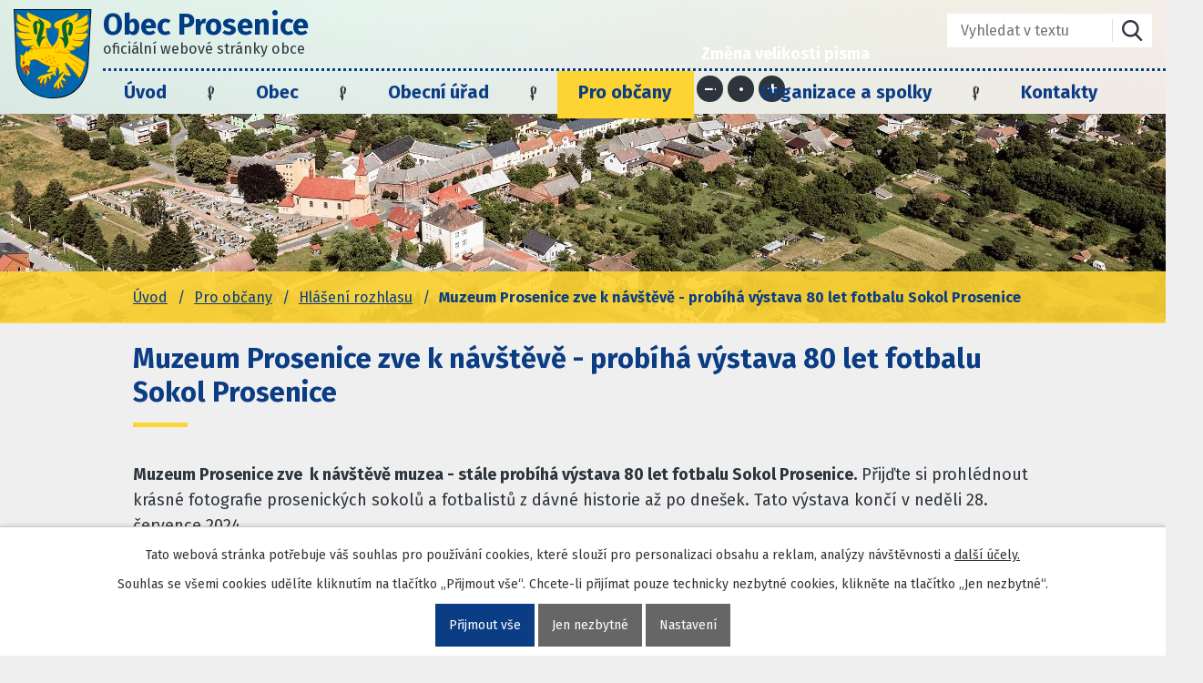

--- FILE ---
content_type: text/html; charset=utf-8
request_url: https://www.obecprosenice.cz/hlaseni-rozhlasu/muzeum-prosenice-zve-k-navsteve-probiha-vystava-80-let-fotbalu-sokol-prosenice
body_size: 9478
content:
<!DOCTYPE html>
<html lang="cs" data-lang-system="cs">
	<head>



		<!--[if IE]><meta http-equiv="X-UA-Compatible" content="IE=EDGE"><![endif]-->
			<meta name="viewport" content="width=device-width, initial-scale=1, user-scalable=yes">
			<meta http-equiv="content-type" content="text/html; charset=utf-8" />
			<meta name="robots" content="index,follow" />
			<meta name="author" content="Antee s.r.o." />
			<meta name="description" content="Muzeum Prosenice zve  k návštěvě muzea - stále probíhá výstava 80 let fotbalu Sokol Prosenice. Přijďte si prohlédnout krásné fotografie prosenických sokolů a fotbalistů z dávné historie až po dnešek. Tato výstava končí v neděli 28. července 2024.
Muzeum je otevřeno každou neděli od 14 - 17 hodin." />
			<meta name="viewport" content="width=device-width, initial-scale=1, user-scalable=yes" />
<title>Muzeum Prosenice zve k návštěvě - probíhá výstava 80 let fotbalu Sokol Prosenice | Obec Prosenice</title>

		<link rel="stylesheet" type="text/css" href="https://cdn.antee.cz/jqueryui/1.8.20/css/smoothness/jquery-ui-1.8.20.custom.css?v=2" integrity="sha384-969tZdZyQm28oZBJc3HnOkX55bRgehf7P93uV7yHLjvpg/EMn7cdRjNDiJ3kYzs4" crossorigin="anonymous" />
		<link rel="stylesheet" type="text/css" href="/style.php?nid=SVFBVkU=&amp;ver=1768399196" />
		<link rel="stylesheet" type="text/css" href="/css/libs.css?ver=1768399900" />
		<link rel="stylesheet" type="text/css" href="https://cdn.antee.cz/genericons/genericons/genericons.css?v=2" integrity="sha384-DVVni0eBddR2RAn0f3ykZjyh97AUIRF+05QPwYfLtPTLQu3B+ocaZm/JigaX0VKc" crossorigin="anonymous" />

		<script src="/js/jquery/jquery-3.0.0.min.js" ></script>
		<script src="/js/jquery/jquery-migrate-3.1.0.min.js" ></script>
		<script src="/js/jquery/jquery-ui.min.js" ></script>
		<script src="/js/jquery/jquery.ui.touch-punch.min.js" ></script>
		<script src="/js/libs.min.js?ver=1768399900" ></script>
		<script src="/js/ipo.min.js?ver=1768399889" ></script>
			<script src="/js/locales/cs.js?ver=1768399196" ></script>

			<script src='https://www.google.com/recaptcha/api.js?hl=cs&render=explicit' ></script>

		<link href="/rozpocty-a-financni-dokumenty?action=atom" type="application/atom+xml" rel="alternate" title="Rozpočty a finanční dokumenty">
		<link href="/uredni-deska?action=atom" type="application/atom+xml" rel="alternate" title="Úřední deska">
		<link href="/poskytnute-informace-a-vyrocni-zpravy?action=atom" type="application/atom+xml" rel="alternate" title="Poskytnuté informace a Výroční zprávy">
		<link href="/index.php?action=atom&amp;oid=7446305" type="application/atom+xml" rel="alternate" title="Aktuální informace">
		<link href="/hlaseni-rozhlasu?action=atom" type="application/atom+xml" rel="alternate" title="Hlášení rozhlasu">
		<link href="/index.php?action=atom&amp;oid=7446481" type="application/atom+xml" rel="alternate" title="Kultura a sport">
		<link href="/zpravodaj?action=atom" type="application/atom+xml" rel="alternate" title="Zpravodaj">
		<link href="/vyhlasky-zakony-a-usneseni-zastupitelstva?action=atom" type="application/atom+xml" rel="alternate" title="Vyhlášky, zákony a usnesení zastupitelstva">
<link rel="preconnect" href="https://fonts.gstatic.com/" crossorigin>
<link href="https://fonts.googleapis.com/css?family=Fira+Sans:400,700&amp;display=fallback&amp;subset=latin-ext" rel="stylesheet">
<link href="/file.php?nid=17843&amp;oid=7466436" rel="icon" type="image/png">
<link rel="shortcut icon" href="/file.php?nid=17843&amp;oid=7466436">
<script>
//posun ipocopyright
ipo.api.live('#ipocopyright',function(el){
$(el).insertAfter("#ipocontainer");
});
//backlink
ipo.api.live('.backlink', function(el) {
$(el).addClass("action-button");
});
//posun formuláře
ipo.api.live('.elasticSearchForm',function(el){
$(el).appendTo(".fulltext");
});
//posun navigace
ipo.api.live('#iponavigation',function(el){
$(el).insertBefore("#ipomain");
});
//posun resizer
ipo.api.live('.font-enlargement',function(el){
$(el).appendTo(".resizer");
});
</script>
<link rel="preload" href="/file.php?nid=17843&amp;oid=7462287" as="image">




<script>
// Aria-label pro stránkovací input
function updatePageInputAriaLabel() {
const $input = $('#frm-datagrid-noticeOverview-noticesGrid-grid-form-page');
if ($input.length) {
const val = $input.val();
$input.attr('aria-label', 'Zobrazit stranu ' + val);
$input.off('input change').on('input change', function () {
$(this).attr('aria-label', 'Zobrazit stranu ' + $(this).val());
});
}
}
// Všechny ARIA úpravy
function updateAriaLabels() {
// Nahradit h4.hiddenMenu → p
$("h4.hiddenMenu").each(function () {
const text = $(this).text();
$(this).replaceWith('<p class="hiddenMenu">' + text + '');
});
// Nahradit h4.newsheader → p
$("h4.newsheader").each(function () {
const text = $(this).text();
$(this).replaceWith('<p class="newsheader">' + text + '');
});
// Nahradit h5.hiddenMenu → p
$("h5.hiddenMenu").each(function () {
const text = $(this).text();
$(this).replaceWith('<span class="hiddenMenu">' + text + '');
});
// Textová pole filtrů
$('#frm-datagrid-noticeOverview-noticesGrid-grid-form-filters-name').attr('aria-label', 'Vyhledat název oznámení');
$('#frm-datagrid-noticeOverview-noticesGrid-grid-form-filters-added').attr('aria-label', 'Vyvěšení oznámení');
$('#frm-datagrid-noticeOverview-noticesGrid-grid-form-filters-archived').attr('aria-label', 'Sejmutí oznámení');
// Řazení
$('span.down').parent('a').attr('aria-label', 'Seřadit oznámení sestupně');
$('span.up').parent('a').attr('aria-label', 'Seřadit oznámení vzestupně');
// Výběr stavu oznámení
const $selectArchiv = $('#frm-datagrid-noticeOverview-noticesGrid-grid-form-filters-isArchived');
$selectArchiv.attr('aria-label', 'Stav oznámení');
$selectArchiv.find('option[value="N"]').attr('aria-label', 'Aktuální oznámení');
$selectArchiv.find('option[value="A"]').attr('aria-label', 'Archivované oznámení');
$selectArchiv.find('option[value="B"]').attr('aria-label', 'Všechny oznámení');
// Fulltextový formulář a vstupy
$('#frm-mainSection-elasticSearchForm-8032352-form').attr('aria-label', 'Fulltextové vyhledávání');
$('#frmform-q.elasticSearch-input').attr('aria-label', 'Fulltextové vyhledávání');
// Cookie lišta
$('div.cookie-choices-fixed').attr('aria-label', 'Nastavení cookies');
// Výběr počtu
const $selectItems = $('#frm-datagrid-noticeOverview-noticesGrid-grid-form-items');
$selectItems.attr('aria-label', 'Počet oznámení ve výpisu');
$selectItems.find('option[value="10"]').attr('aria-label', 'Zobrazit 10 oznámení');
$selectItems.find('option[value="20"]').attr('aria-label', 'Zobrazit 20 oznámení');
$selectItems.find('option[value="50"]').attr('aria-label', 'Zobrazit 50 oznámení');
// Stránkovací input
updatePageInputAriaLabel();
}
$(document).ready(function () {
updateAriaLabels();
// Sleduj skutečný formulář (corrected selector)
const targetNode = document.querySelector('form#frm-datagrid-noticeOverview-noticesGrid-grid-form');
if (!targetNode) return;
const observer = new MutationObserver(function () {
updateAriaLabels();
});
observer.observe(targetNode, {
childList: true,
subtree: true
});
});
</script>
<script>
(function () {
let lastPageValue = null;
setInterval(function () {
const $input = $('#frm-datagrid-noticeOverview-noticesGrid-grid-form-page');
if ($input.length) {
const currentVal = $input.val();
if (currentVal !== lastPageValue) {
$input.attr('aria-label', 'Zobrazit stranu ' + currentVal);
lastPageValue = currentVal;
}
}
}, 1000); // kontrola každou sekundu
})();
</script>
	</head>

	<body id="page7446457" class="subpage7446457 subpage7421401"
			
			data-nid="17843"
			data-lid="CZ"
			data-oid="7446457"
			data-layout-pagewidth="1024"
			
			data-slideshow-timer="3"
			 data-ipo-article-id="901983"
						
				
				data-layout="responsive" data-viewport_width_responsive="1024"
			>



							<div id="snippet-cookiesConfirmation-euCookiesSnp">			<div id="cookieChoiceInfo" class="cookie-choices-info template_1">
					<p>Tato webová stránka potřebuje váš souhlas pro používání cookies, které slouží pro personalizaci obsahu a reklam, analýzy návštěvnosti a 
						<a class="cookie-button more" href="https://navody.antee.cz/cookies" target="_blank">další účely.</a>
					</p>
					<p>
						Souhlas se všemi cookies udělíte kliknutím na tlačítko „Přijmout vše“. Chcete-li přijímat pouze technicky nezbytné cookies, klikněte na tlačítko „Jen nezbytné“.
					</p>
				<div class="buttons">
					<a class="cookie-button action-button ajax" id="cookieChoiceButton" rel=”nofollow” href="/hlaseni-rozhlasu/muzeum-prosenice-zve-k-navsteve-probiha-vystava-80-let-fotbalu-sokol-prosenice?do=cookiesConfirmation-acceptAll">Přijmout vše</a>
					<a class="cookie-button cookie-button--settings action-button ajax" rel=”nofollow” href="/hlaseni-rozhlasu/muzeum-prosenice-zve-k-navsteve-probiha-vystava-80-let-fotbalu-sokol-prosenice?do=cookiesConfirmation-onlyNecessary">Jen nezbytné</a>
					<a class="cookie-button cookie-button--settings action-button ajax" rel=”nofollow” href="/hlaseni-rozhlasu/muzeum-prosenice-zve-k-navsteve-probiha-vystava-80-let-fotbalu-sokol-prosenice?do=cookiesConfirmation-openSettings">Nastavení</a>
				</div>
			</div>
</div>				<div id="ipocontainer">

			<div class="menu-toggler">

				<span>Menu</span>
				<span class="genericon genericon-menu"></span>
			</div>

			<span id="back-to-top">

				<i class="fa fa-angle-up"></i>
			</span>

			<div id="ipoheader">

				<div class="hlavicka">
	<div class="row hlavicka-inner">
		<a href="/" class="header-logo">
			<img src="/file.php?nid=17843&amp;oid=7462287" alt="Prosenice">
			<span class="top"><strong>Obec Prosenice</strong><br>oficiální webové stránky obce</span>
		</a>
		<div class="header-inner__item external-links">
			<div class="resizer"></div>
			<div class="fulltext"></div>
		</div>
	</div></div><div class="font-enlargement">
	<h4 class="newsheader">
		Změna velikosti písma
	</h4>
	<div class="newsbody">
		<a class="font-smaller" id="font-resizer-smaller">Menší<span class="font-icon"></span></a>
		<a class="font-default" id="font-resizer-default">Standardní</a>
		<a class="font-bigger" id="font-resizer-bigger">Větší<span class="font-icon"></span></a>
	</div>
</div>
<script >

	$(document).ready(function() {
		app.index.changeFontSize(
				'ipopage',
				document.getElementById('font-resizer-smaller'),
				document.getElementById('font-resizer-default'),
				document.getElementById('font-resizer-bigger')
		);
	});
</script>
<div class="elasticSearchForm elasticSearch-container" id="elasticSearch-form-9161529" >
	<h4 class="newsheader">Fulltextové vyhledávání</h4>
	<div class="newsbody">
<form action="/hlaseni-rozhlasu/muzeum-prosenice-zve-k-navsteve-probiha-vystava-80-let-fotbalu-sokol-prosenice?do=headerSection-elasticSearchForm-9161529-form-submit" method="post" id="frm-headerSection-elasticSearchForm-9161529-form">
<label hidden="" for="frmform-q">Fulltextové vyhledávání</label><input type="text" placeholder="Vyhledat v textu" autocomplete="off" name="q" id="frmform-q" value=""> 			<input type="submit" value="Hledat" class="action-button">
			<div class="elasticSearch-autocomplete"></div>
</form>
	</div>
</div>

<script >

	app.index.requireElasticSearchAutocomplete('frmform-q', "\/fulltextove-vyhledavani?do=autocomplete");
</script>
			</div>

			<div id="ipotopmenuwrapper">

				<div id="ipotopmenu">
<h4 class="hiddenMenu">Horní menu</h4>
<ul class="topmenulevel1"><li class="topmenuitem1 noborder" id="ipomenu7261242"><a href="/">Úvod</a></li><li class="topmenuitem1" id="ipomenu7506353"><a href="/index.php?oid=7506353">Obec</a><ul class="topmenulevel2"><li class="topmenuitem2" id="ipomenu7530463"><a href="/index.php?oid=7530463">Zastupitelstvo a rada</a><ul class="topmenulevel3"><li class="topmenuitem3" id="ipomenu8151799"><a href="/pro-zastupitele">Pro zastupitele</a></li></ul></li><li class="topmenuitem2" id="ipomenu7536153"><a href="/vybory-a-komise">Výbory a komise</a></li><li class="topmenuitem2" id="ipomenu7506358"><a href="/historie-obce">Historie obce</a></li><li class="topmenuitem2" id="ipomenu7771942"><a href="/index.php?oid=7771942">Stavební pozemky v obci</a></li><li class="topmenuitem2" id="ipomenu7772201"><a href="/site-a-infrastruktura-v-obci">Sítě a infrastruktura v obci</a></li><li class="topmenuitem2" id="ipomenu7947769"><a href="/projekty">Projekty</a><ul class="topmenulevel3"><li class="topmenuitem3" id="ipomenu7947770"><a href="/zelenejsi-prosenice-2019">Zelenější Prosenice 2019</a></li><li class="topmenuitem3" id="ipomenu7947778"><a href="/revitalizace-slepeho-ramene-becvy">Revitalizace slepého ramene Bečvy k.ú. Proseničky (tzv. Panský rybník)</a></li><li class="topmenuitem3" id="ipomenu7947836"><a href="/stavebni-upravy-krizovatky-maloprosenska-x-na-loukach">Stavební úpravy křižovatky Maloprosenská x Na Loukách</a></li><li class="topmenuitem3" id="ipomenu7999947"><a href="/rekonstrukce-strechy-obecni-stodoly-2020">Rekonstrukce střechy obecní stodoly 2020</a></li><li class="topmenuitem3" id="ipomenu8512129"><a href="/prilby-pro-hasice-zasahove-jednotky-sdh-prosenice-2021">Přilby pro hasiče zásahové jednotky SDH Prosenice 2021</a></li><li class="topmenuitem3" id="ipomenu8706914"><a href="/vystavba-kanalizace-prosenice-ul-osecka-a-maloprosenska">Výstavba kanalizace Prosenice - ul. Osecká a Maloprosenská</a></li><li class="topmenuitem3" id="ipomenu9449665"><a href="/stavebni-upravy-prosenice-osecka-ul">Stavební úpravy Prosenice, Osecká ul. (2022)</a></li><li class="topmenuitem3" id="ipomenu11180481"><a href="/prosenice-verejne-prostranstvi-na-navsi-2024">Prosenice – veřejné prostranství Na Návsi - 2024</a></li><li class="topmenuitem3" id="ipomenu11490997"><a href="/rekonstrukce-strechy-zakladni-skoly-v-prosenicich-2024">Rekonstrukce střechy základní školy v Prosenicích - 2024</a></li><li class="topmenuitem3" id="ipomenu11931412"><a href="/vybaveni-zasahoveho-vozidla-cas-jsdh-prosenice">Vybavení zásahového vozidla (CAS) JSDH Prosenice</a></li><li class="topmenuitem3" id="ipomenu12462461"><a href="/rekonstrukce-verejneho-osvetleni-obce-prosenice-r-2023">Rekonstrukce veřejného osvětlení obce Prosenice r. 2023</a></li><li class="topmenuitem3" id="ipomenu12670481"><a href="/porizeni-sesti-kusu-pneumatik-na-hasicske-zasahove-vozidlo">Pořízení šesti kusů pneumatik na hasičské zásahové vozidlo r. 2025</a></li></ul></li><li class="topmenuitem2" id="ipomenu8606259"><a href="/uzemni-plan-obce-prosenice">Územní plán obce Prosenice</a><ul class="topmenulevel3"><li class="topmenuitem3" id="ipomenu7772299"><a href="https://www.prerov.eu/cs/magistrat/investice-a-rozvoj/uzemni-planovani/uzemni-plany-ostatnich-obci-orp-prerov/uzemni-plan-prosenice.html" target="_blank">Územní plán obce Prosenice ke stažení</a></li><li class="topmenuitem3" id="ipomenu8606270"><a href="/verejna-vyhlaska-opatreni-obecne-povahy-uzemni-opatreni-o-stavebni-uzavere">VEŘEJNÁ VYHLÁŠKA OPATŘENÍ OBECNÉ POVAHY - ÚZEMNÍ OPATŘENÍ O STAVEBNÍ UZÁVĚŘE</a></li></ul></li><li class="topmenuitem2" id="ipomenu9280170"><a href="https://www.portalobce.cz/povodnovy-plan/prosenice" target="_blank">Povodňový plán obce Prosenice</a></li><li class="topmenuitem2" id="ipomenu12623839"><a href="/mistni-energeticka-koncepce-obce">Místní energetická koncepce obce</a></li></ul></li><li class="topmenuitem1" id="ipomenu7261244"><a href="/obecni-urad">Obecní úřad</a><ul class="topmenulevel2"><li class="topmenuitem2" id="ipomenu7261245"><a href="/zakladni-informace">Základní informace</a></li><li class="topmenuitem2" id="ipomenu7261246"><a href="/popis-uradu">Popis úřadu</a></li><li class="topmenuitem2" id="ipomenu8449988"><a href="/povinne-zverejnovane-informace">Povinně zveřejňované informace</a></li><li class="topmenuitem2" id="ipomenu7437370"><a href="/poskytnute-informace-a-vyrocni-zpravy">Poskytnuté informace a Výroční zprávy</a></li><li class="topmenuitem2" id="ipomenu7261247"><a href="/poskytovani-informaci-prijem-podani">Poskytování informací, příjem podání</a></li><li class="topmenuitem2" id="ipomenu7261249"><a href="/rozpocty-a-financni-dokumenty">Rozpočty a finanční dokumenty</a></li><li class="topmenuitem2" id="ipomenu7261250"><a href="/elektronicka-podatelna">Elektronická podatelna</a></li><li class="topmenuitem2" id="ipomenu7261251"><a href="/uredni-deska">Úřední deska</a></li><li class="topmenuitem2" id="ipomenu7437272"><a href="https://cro.justice.cz/" target="_blank">Registr oznámení</a></li><li class="topmenuitem2" id="ipomenu7437315"><a href="https://nen.nipez.cz/profil/ObecProsenice" target="_blank">Veřejné zakázky</a></li><li class="topmenuitem2" id="ipomenu9522529"><a href="https://sbirkapp.gov.cz/vydavatel/zvdbjaw" target="_blank">Sbírka právních předpisů obce</a></li></ul></li><li class="topmenuitem1 active" id="ipomenu7421401"><a href="/pro-obcany">Pro občany</a><ul class="topmenulevel2"><li class="topmenuitem2 active" id="ipomenu7446457"><a href="/hlaseni-rozhlasu">Hlášení rozhlasu</a></li><li class="topmenuitem2" id="ipomenu7466290"><a href="/zpravodaj">Zpravodaj</a></li><li class="topmenuitem2" id="ipomenu8642949"><a href="/odpady">Odpady</a></li><li class="topmenuitem2" id="ipomenu8643679"><a href="/stocne">Stočné</a></li><li class="topmenuitem2" id="ipomenu8643677"><a href="/poplatek-za-psa">Poplatek za psa</a></li><li class="topmenuitem2" id="ipomenu12713707"><a href="/hrbitov">Hřbitov</a></li><li class="topmenuitem2" id="ipomenu9031901"><a href="/charita-sluzby">Charita - služby</a></li><li class="topmenuitem2" id="ipomenu8125543"><a href="/odstavky-elektriny">Odstávky elektřiny</a></li><li class="topmenuitem2" id="ipomenu7446305"><a href="/index.php?oid=7446305">Aktuální informace</a></li><li class="topmenuitem2" id="ipomenu7446481"><a href="/index.php?oid=7446481">Kultura a sport</a></li><li class="topmenuitem2" id="ipomenu7503887"><a href="/prakticke-informace">Praktické informace</a></li><li class="topmenuitem2" id="ipomenu7505082"><a href="/uzemni-plan">Územní plán a další dokumenty</a></li><li class="topmenuitem2" id="ipomenu10944495"><a href="/affc-familyfriendlycommunity">AFFC - FamilyFriendlyCommunity</a></li><li class="topmenuitem2" id="ipomenu11380359"><a href="/tenis-v-prosenicich">Tenis v Prosenicích</a></li><li class="topmenuitem2" id="ipomenu11706419"><a href="/vrt-zeleznice">VRT (železnice)</a><ul class="topmenulevel3"><li class="topmenuitem3" id="ipomenu11742152"><a href="/vizualizace-vrt">Vizualizace VRT</a></li></ul></li></ul></li><li class="topmenuitem1" id="ipomenu7421405"><a href="/organizace-a-spolky">Organizace a spolky</a><ul class="topmenulevel2"><li class="topmenuitem2" id="ipomenu7584341"><a href="http://www.skolaprosenice.cz" target="_blank">ZŠ a MŠ Prosenice, příspěvková organizace</a></li><li class="topmenuitem2" id="ipomenu7547058"><a href="/muzeum-prosenice">Muzeum Prosenice</a></li><li class="topmenuitem2" id="ipomenu7584363"><a href="/knihovna">Knihovna Prosenice</a></li><li class="topmenuitem2" id="ipomenu7526941"><a href="/jsdh-prosenice">Jednotka požární ochrany obce</a></li><li class="topmenuitem2" id="ipomenu7527145"><a href="/sbor-dobrovolnych-hasicu-prosenice">Sbor dobrovolných hasičů Prosenice</a><ul class="topmenulevel3"><li class="topmenuitem3" id="ipomenu7530250"><a href="/historie-sdh-prosenice">Historie SDH Prosenice</a></li><li class="topmenuitem3" id="ipomenu7530255"><a href="/tradicni-akce-poradane-sdh">Tradiční akce pořádané SDH</a></li></ul></li><li class="topmenuitem2" id="ipomenu7526955"><a href="/hanacke-prosenek">Hanácké Prosének, z.s.</a></li><li class="topmenuitem2" id="ipomenu7584354"><a href="http://www.rynsky.cz" target="_blank">Rybářský spolek Prosenice</a></li><li class="topmenuitem2" id="ipomenu7527179"><a href="/sokol-prosenice">Sokol Prosenice, z.s.</a></li><li class="topmenuitem2" id="ipomenu7527182"><a href="/stastny-usmev">Šťastný úsměv, z.s.</a></li><li class="topmenuitem2" id="ipomenu7527210"><a href="/spolek-chmelinkari">Spolek Chmelínkáři</a></li><li class="topmenuitem2" id="ipomenu7527213"><a href="/myslivci">Myslivecký spolek Prosenice - Grymov</a></li><li class="topmenuitem2" id="ipomenu7527282"><a href="/srps-prosenice">Spolek rodičů a přátel školy při ZŠ a MŠ Prosenice</a></li><li class="topmenuitem2" id="ipomenu7626907"><a href="/rimskokatolicka-farnost">Římskokatolická farnost Prosenice</a></li></ul></li><li class="topmenuitem1" id="ipomenu7421412"><a href="/kontakty">Kontakty</a></li></ul>
					<div class="cleartop"></div>
				</div>
			</div>
			<div id="ipomain">
				
				<div id="ipomainframe">
					<div id="ipopage">
<div id="iponavigation">
	<h5 class="hiddenMenu">Drobečková navigace</h5>
	<p>
			<a href="/">Úvod</a> <span class="separator">&gt;</span>
			<a href="/pro-obcany">Pro občany</a> <span class="separator">&gt;</span>
			<a href="/hlaseni-rozhlasu">Hlášení rozhlasu</a> <span class="separator">&gt;</span>
			<span class="currentPage">Muzeum Prosenice zve k návštěvě - probíhá výstava 80 let fotbalu Sokol Prosenice</span>
	</p>

</div>
						<div class="ipopagetext">
							<div class="blog view-detail content">
								
								<h1>Muzeum Prosenice zve k návštěvě - probíhá výstava 80 let fotbalu Sokol Prosenice</h1>

<div id="snippet--flash"></div>
								
																	

<hr class="cleaner">




<hr class="cleaner">

<div class="article">
	

	<div class="paragraph text clearfix">
<p><strong>Muzeum Prosenice zve  k návštěvě muzea - stále probíhá výstava 80 let fotbalu Sokol Prosenice.</strong> Přijďte si prohlédnout krásné fotografie prosenických sokolů a fotbalistů z dávné historie až po dnešek. Tato výstava končí v neděli 28. července 2024.</p>
<p><strong>Muzeum je otevřeno každou neděli od 14 - 17 hodin.</strong></p>	</div>
		
<div id="snippet--images"><div class="images clearfix">

	</div>
</div>


<div id="snippet--uploader"></div>			<div class="article-footer">
													<div class="published"><span>Publikováno:</span> 14. 6. 2024 12:04</div>

					</div>
	
</div>

<hr class="cleaner">
<div class="content-paginator clearfix">
	<span class="linkprev">
		<a href="/hlaseni-rozhlasu/pozvani-na-prosenicke-hody-v-sobotu-2262024">

			<span class="linkprev-chevron">
				<i class="fa fa-angle-left"></i>
			</span>
			<span class="linkprev-text">
				<span class="linkprev-title">Pozvání na…</span>
				<span class="linkprev-date">Publikováno: 14. 6. 2024 12:14</span>
			</span>
		</a>
	</span>
	<span class="linkback">
		<a href='/hlaseni-rozhlasu'>
			<span class="linkback-chevron">
				<i class="fa fa-undo"></i>
			</span>
			<span class="linkback-text">
				<span>Zpět na přehled</span>
			</span>
		</a>
	</span>
	<span class="linknext">
		<a href="/hlaseni-rozhlasu/hermannova-prodej-176-2024">

			<span class="linknext-chevron">
				<i class="fa fa-angle-right"></i>
			</span>
			<span class="linknext-text">
				<span class="linknext-title">Hermannová - prodej…</span>
				<span class="linknext-date">Publikováno: 14. 6. 2024 11:56</span>
			</span>
		</a>
	</span>
</div>

		
															</div>
						</div>
					</div>


					

					

					<div class="hrclear"></div>
					<div id="ipocopyright">
<div class="copyright">
	<div class="row paticka">
	<div class="col-1-3 adresa">
		<h3>Obec Prosenice</h3>
		<p>Na Návsi 10<br>
			751 21 Prosenice</p>

		<p><strong>Katastrální území:</strong><br>
			Prosenice, Proseničky</p>
	</div>
	<div class="col-1-3 kontakt">
		<h3>Kontaktujte nás</h3>
		<p><strong>Telefon:</strong><a href="tel:+420581226034">+420 581 226 034</a></p>

		<p><strong>E-mail:</strong><a href="mailto:podatelna@obecprosenice.cz">podatelna@obecprosenice.cz</a><br>
			<strong>Web:</strong>www.prosenice.cz</p>
	</div>
	<div class="col-1-3 faktura">
		<h3>Fakturační údaje</h3>
		<p><strong>IČO:</strong> 00301809<br>
			<strong>DIČ:</strong> CZ00301809<br>
			<strong>Číslo účtu:</strong> 3828831/0100 KB<br>
			<strong>ID datové schránky:</strong> zvdbjaw</p>
	</div>
	<a class="col-1-3 action-button" href="https://goo.gl/maps/Ug6WdinrNHPFbirx5" target="_blank" rel="noopener noreferrer">Zobrazit obec na mapě</a>
</div>

<!-- <div class="row loga1">
<a href="https://www.mesto-bohumin.cz/cz/zpravodajstvi/novinove-clanky/41620-rozsvicene-stromecky-cez.html" target="_blank" rel="noopener noreferrer">
<img src="/file.php?nid=17843&oid=7462270" alt="Logo Skupina ČEZ">
</a>

<a href="http://ipopage/?oid=7505409"  rel="noopener noreferrer">
<img src="/file.php?nid=17843&oid=7462274" alt="Banner Informace o ochraně osobních údajů">
</a>

<a href="/file.php?nid=17843&amp;oid=7505440" target="_blank" rel="noopener noreferrer">
<img src="/file.php?nid=17843&oid=7462278" alt="Banner - Kanalizační řád v obci Prosenice">
</a>
<a href="/file.php?nid=17843&amp;oid=7506214" target="_blank" rel="noopener noreferrer">
<img src="/file.php?nid=17843&oid=7462273" alt="Logo firmy Efekt">
</a>

<a href="/file.php?nid=17843&amp;oid=7505462" target="_blank" rel="noopener noreferrer">
<img src="/file.php?nid=17843&oid=7462268" alt="Banner kalendář kulturních a společenských akcí 2019">
</a>
</div>
<div class="row loga2">
<a href="http://ipopage/?oid=7506229" rel="noopener noreferrer">
<img src="/file.php?nid=17843&oid=7462279" alt="Logo Olomoucký kraj">
</a>

<a href="http://ipopage/?oid=7506229" rel="noopener noreferrer">
<img src="/file.php?nid=17843&oid=7462285" alt="Logo ROP Střední Morava">
</a>

<a href="http://misysweb.gepro.cz/obce/prosenice" target="_blank" rel="noopener noreferrer">
<img src="/file.php?nid=17843&oid=7462275" alt="Banner Geoportál">
</a>

<a href="http://www.policie.cz/clanek/obvodni-oddeleni-prerov-2.aspx" target="_blank" rel="noopener noreferrer">
<img src="/file.php?nid=17843&oid=7462283" alt="Banner Policie ČR">
</a>

<a href="http://www.czechpoint.cz/web/?q=node/23" target="_blank" rel="noopener noreferrer">
<img src="/file.php?nid=17843&oid=7462271" alt="Logo CzechPoint">
</a>
</div> -->
<div class="row loga1">
	<a href="https://www.affc-ok.cz/cs" target="_blank" rel="noopener noreferrer">
		<img src="/image.php?nid=17843&amp;oid=10792897" alt="Logo Skupina ČEZ">
	</a>
</div>
<div class="footer-antee">
	<div class="row">
		© 2026 Obec Prosenice, <a href="mailto:starosta@prosenice.cz">Kontaktovat webmastera</a>, <span id="links"><a href="/prohlaseni-o-pristupnosti">Prohlášení o přístupnosti</a></span><br>ANTEE s.r.o. - <a href="https://www.antee.cz" rel="nofollow">Tvorba webových stránek</a>, Redakční systém IPO
	</div>
</div>
</div>
					</div>
					<div id="ipostatistics">
<script >
	var _paq = _paq || [];
	_paq.push(['disableCookies']);
	_paq.push(['trackPageView']);
	_paq.push(['enableLinkTracking']);
	(function() {
		var u="https://matomo.antee.cz/";
		_paq.push(['setTrackerUrl', u+'piwik.php']);
		_paq.push(['setSiteId', 4477]);
		var d=document, g=d.createElement('script'), s=d.getElementsByTagName('script')[0];
		g.defer=true; g.async=true; g.src=u+'piwik.js'; s.parentNode.insertBefore(g,s);
	})();
</script>
<script >
	$(document).ready(function() {
		$('a[href^="mailto"]').on("click", function(){
			_paq.push(['setCustomVariable', 1, 'Click mailto','Email='+this.href.replace(/^mailto:/i,'') + ' /Page = ' +  location.href,'page']);
			_paq.push(['trackGoal', 8]);
			_paq.push(['trackPageView']);
		});

		$('a[href^="tel"]').on("click", function(){
			_paq.push(['setCustomVariable', 1, 'Click telefon','Telefon='+this.href.replace(/^tel:/i,'') + ' /Page = ' +  location.href,'page']);
			_paq.push(['trackPageView']);
		});
	});
</script>
					</div>

					<div id="ipofooter">
						
					</div>
				</div>
			</div>
		</div>
	</body>
</html>
